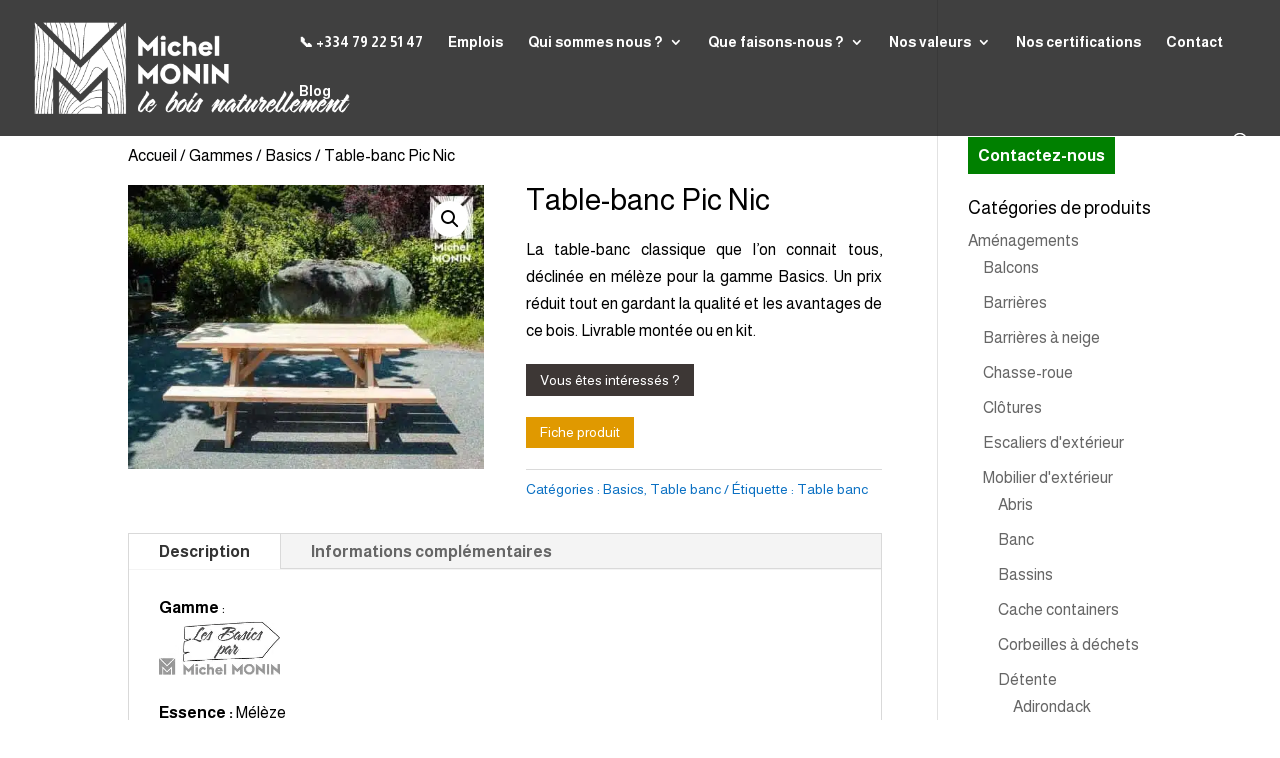

--- FILE ---
content_type: text/css; charset=utf-8
request_url: https://www.monin-bois.fr/wp-content/cache/min/1/wp-content/themes/Divi-enfant/style.css?ver=1756296222
body_size: 182
content:
#et-top-navigation #top-menu-nav .menu-item:hover ul.sub-menu{border-color:#B1AA9E}#top-menu li.mega-menu.mega-menu-parent li>.sub-menu{background-color:transparent!important}.et-menu .menu-item-has-children>a:first-child:after{right:28px!important;top:13px!important}.et_pb_fullwidth_menu .et_pb_menu__menu>nav>ul>li>ul{top:calc(63% - 1px);left:12px}.et_pb_fullwidth_menu .et_pb_menu__menu>nav>ul>li>ul li.menu-item{padding:0;width:100%}.et_pb_fullwidth_menu .et_pb_menu__menu>nav>ul>li>ul li.menu-item a{padding:10px 0;border-bottom:solid 1px #B1AA9E;width:-webkit-fill-available;margin:0 15px}.et_pb_fullwidth_menu .et_pb_menu__menu>nav>ul>li>ul li.menu-item:last-child a{border-bottom:unset}.et_pb_fullwidth_menu_0.et_pb_fullwidth_menu .et-menu-nav li ul.sub-menu a{line-height:20px!important}.et_pb_fullwidth_menu_0.et_pb_fullwidth_menu .nav li ul{padding:0;border:unset;background-color:#fff!important}#menu-on-vous-aide-a-naviguer{padding-top:0!important}.et_pb_module.et_pb_fullwidth_menu div.et_pb_row.clearfix{background-color:#fff!important}#top-menu>.menu-item>a{color:#ffffff!important}body.page-id-778 .wpcf7.js p.form-acceptance{background:#000;padding:15px;border-radius:20px;color:#fff}